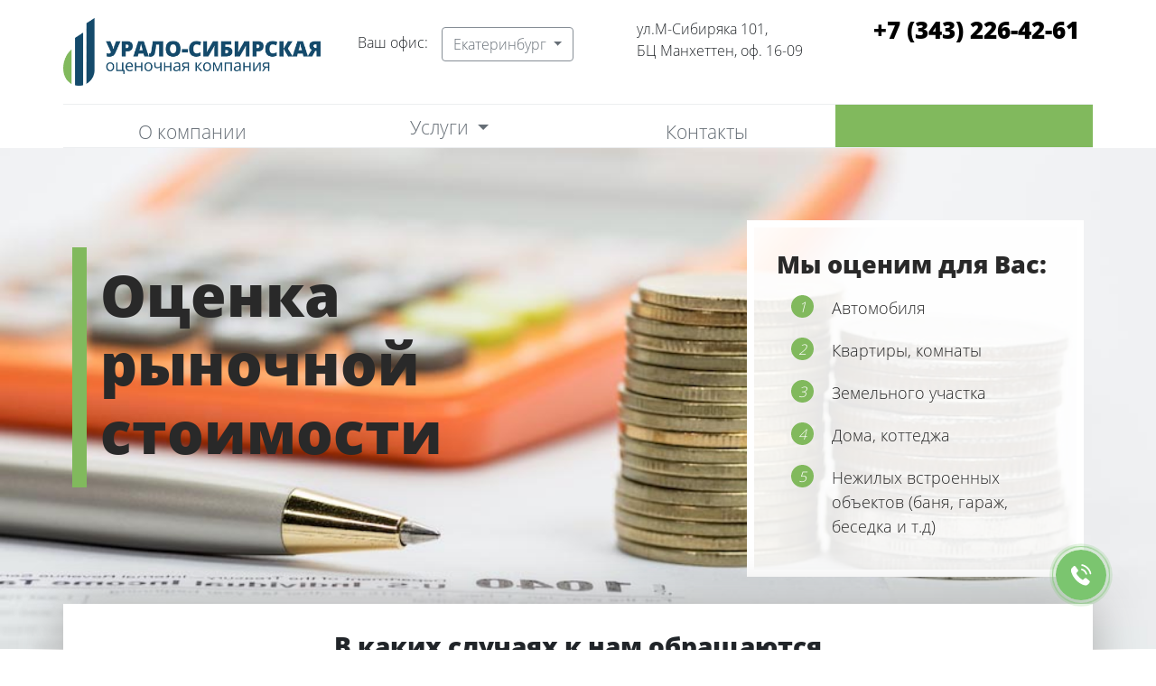

--- FILE ---
content_type: text/html; charset=utf-8
request_url: https://usok.su/ocenka-home/
body_size: 7905
content:
<!DOCTYPE html>
<html lang="ru">
<head>
    <meta http-equiv="Content-Type" content="text/html; charset=UTF-8">
    <meta http-equiv="X-UA-Compatible" content="IE=edge">
    <meta name="viewport" content="width=device-width, initial-scale=1 maximum-scale=1, user-scalable=no">
    <meta name="author" content="">
    <meta name="referrer" content="origin">
    <title>Оценка рыночной стоимости в Екатеринбурге</title>
    <meta name='keywords' content='оценка для банка, оценка стоимости имущества, оценка стоимости автомобиля, оценка стоимости квартиры, оценка стоимости комнаты, оценка стоимости дома, оценка стоимости коттеджа, оценка стоимости гаража, оценка стоимости земельного участка' />    <meta name='description' content='Оценим рыночную стоимость автомобилей и недвижимости (квартиры, компанты, земельного участка, жилого дома или коттеджа, нежилых объектов (баня, гараж, беседка и т.д.), оценка квартиры для банка' />
    <link defer href="/usok/css/stw.css" rel="stylesheet">
    <link rel="shortcut icon" href="/usok/favicon.ico" type="image/x-icon">
    <link rel="icon" href="/usok/favicon.ico" type="image/x-icon">
    
    <script async src="/usok/js/jquery-3.2.1.slim.min.js"></script>

</head>
<body data-spy="scroll" data-target="#nav"  id="1">

<div class="container">
  <div class="header row">

    <div class="col-12 col-md-3 h-logo">
      <a href="/">
        <img src="/usok/img/logo.png" alt="УРАЛО-СИБИРСКАЯ оценочная компания" class="logo">
      </a>	
    </div>

    <div class="col-md-3 d-none d-md-block">
      <div class="row h-of">
        <div class="col-md-5 h-o">
          Ваш офис:
        </div>

        <div class="col-md-7">

          <div class="dropdown" id="dropdowncity">
            <button class="btn btn-secondary dropdown-toggle" type="button" id="dropdownMenu2" data-toggle="dropdown" aria-haspopup="true" aria-expanded="false"> 
              Екатеринбург            </button>
            <div class="dropdown-menu" aria-labelledby="dropdownMenu2">
              <button class="dropdown-item" type="button" data-i="3" data-tel="+7 (3452) 51-89-46">Тюмень</button>
              <button class="dropdown-item" type="button" data-i="2" data-tel="+7 (3439) 33-61-68">Каменск-Уральский</button>
              <button class="dropdown-item" type="button" data-i="1" data-tel="+7 (343) 226-42-61">Екатеринбург</button>
            </div>
          </div>
          
        </div>
      </div>
    </div>

    <div class="col-md-3 d-none d-md-block offices">

      <div class="h-u" >
        ул.М-Сибиряка 101,<br/>
        БЦ Манхеттен, оф. 16-09
      </div>
      <div class="h-u" style="display:none">
        ул. Революционная, 7
      </div>
      <div class="h-u" style="display:none">
        ул. Республики, 81
      </div>
    </div>

    <div class="col-12 col-md-3">
            <a class="h-tel roistat-phonu" id="roistat-phonu" href="tel:+7 (343) 226-42-61">+7 (343) 226-42-61</a>
    
      <div class="h-z">
      <script data-b24-form="click/98/jxg2s0" data-skip-moving="true" src="/usok/js/pf1.js"></script>
      </div>
    </div>

  </div>
</div><div class="container">
  <div class="menu row">

		<div class="col-4 col-md-3 txt-c">
			<a href="/about/">О компании</a>
        </div>
        
       <div class="col-4 col-md-3 txt-c m-dd">

         <div class="dropdown show">
           <a class="btn dropdown-toggle" href="#" role="button" id="dropdownMenuLink" data-toggle="dropdown" aria-haspopup="true" aria-expanded="false">
              Услуги
           </a>

           <div class="dropdown-menu" aria-labelledby="dropdownMenuLink">
             <a class="dropdown-item" href="/ocenka-biz/">Оценка для бизнеса</a>
             <a class="dropdown-item" href="/autoeks-dtp/">Независимая автоэкспертиза</a>
             <a class="dropdown-item" href="/ocenka-home/">Оценка рыночной стоимости</a>
             <a class="dropdown-item" href="/ocenka-nedvizhimosti/">Оценка недвижимости</a>
             <a class="dropdown-item" href="/ocenka-usherba/">Оценка ущерба имуществу</a>
             <a class="dropdown-item" href="/rynochnaya-otsenka-transporta/">Оценка транспорта</a>
             <a class="dropdown-item" href="/otsenka-uscherba-ot-zatopleniya/">Оценка ущерба от затопления</a>
             <a class="dropdown-item" href="/osparivanie-kadastrovoy-stoimosti/">Оспаривание кадастровой стоимости</a>     
             <a class="dropdown-item" href="/otsenka-imuschestva-dlya-notariusa/">Оценка имущества для нотариуса</a>    
             <a class="dropdown-item" href="/otsenka-imuschestva-dlya-banka/">Оценка имущества для банка</a>    
             <a class="dropdown-item" href="/sudebnaya-ekspertiza/">Судебная экспертиза</a>    
             <a class="dropdown-item" href="/pocherkovedcheskaya-ekspertiza/">Почерковедческая экспертиза</a>    

           </div>
           
         </div>
      </div>  
        
        <div class="col-4 col-md-3 txt-c">
             <a href="/contact/">Контакты</a>
        </div>
      
      	 <div class="col-md-3 m-b" >
             <script data-b24-form="click/98/jxg2s0" data-skip-moving="true" src="/usok/js/pf1.js"></script>
        </div>
        
</div>
</div>


<div class="st1" style="background:url(/files/cs/Otsenka_rynochnoi_stoimosti.jpg) 100% 35%;background-size:cover;background-color: rgba(255, 255, 255, 0.9);">
  <div class="container">
    <div class="row">

      <div class="col-12 col-md-7 st1-1">
        <div class="row">

          <div class="col-12 st1-c">
            <h1>
              Оценка рыночной стоимости            </h1>
          </div>

        </div>

        <div class="row">

          <div class="col-12 col-md-7">

             <div class="row">
              <div class="col-12">
              <script data-b24-form="inline/99/xxgz3c" data-skip-moving="true">window.roistatVisitCallback = function(visitId) {
    window.addEventListener('b24:form:init', (event) => {
        let form = event.detail.object;
        form.setProperty("roistatID", visitId);
    });
    (function(w, d, u) {
        var s = d.createElement('script');
        s.async = true;
        s.src = u + '?' + (Date.now() / 180000 | 0);
        var h = d.getElementsByTagName('script')[0];
        h.parentNode.insertBefore(s, h);
    })(window, document, 'https://forb24.storage.yandexcloud.net/crm/form/loader_99_xxgz3c.js');
}</script>
              </div>
            </div>
           

          </div>

        </div>
      </div>

      <div class="col-12 offset-md-1 col-md-4 st1-2">
        <div class="st1-21">
          <h2>
            Мы оценим для Вас:          </h2>

          <div class="row">

            
<div class="col-2 st1-23">
    <i>1</i>
</div>
<div class="offset-1 col-9 st1-24">
        <p >Автомобиля</p>
        </div>

<div class="col-2 st1-23">
    <i>2</i>
</div>
<div class="offset-1 col-9 st1-24">
        <p >Квартиры, комнаты</p>
        </div>

<div class="col-2 st1-23">
    <i>3</i>
</div>
<div class="offset-1 col-9 st1-24">
        <p  data-toggle="modal" data-target="#st_/osparivanie-kadastrovoy-stoimosti/" >Земельного участка</p>
        </div>

<div class="col-2 st1-23">
    <i>4</i>
</div>
<div class="offset-1 col-9 st1-24">
        <p  data-toggle="modal" data-target="#st_/osparivanie-kadastrovoy-stoimosti/" >Дома, коттеджа</p>
        </div>

<div class="col-2 st1-23">
    <i>5</i>
</div>
<div class="offset-1 col-9 st1-24">
        <p >Нежилых встроенных объектов (баня, гараж, беседка и т.д)</p>
        </div>
                    
                </div>
            </div>
         </div>  
         
       </div>    
    </div>
</div>
  <div class="container st2">
    <div class="row">
  
        <div class="st2-h col-12">
          <h3>В каких случаяx к нам обращаются</h3>
          <span class="f-l"></span>
      </div>
  </div>
    <div class="row st2-2">
<div class="col-12 col-md-5 offset-md-1"> 
  <div class="circle-2">
    <i class="spr spr-ryn-1 f-i"></i>
  </div>

  <p class="f-h">
    <a href="/otsenka-imuschestva-dlya-notariusa/">Оценка для нотариуса</a>  </p>
</div>
<div class="col-12 col-md-5"> 
  <div class="circle-2">
    <i class="spr spr-ryn-2 f-i"></i>
  </div>

  <p class="f-h">
    <a href="/otsenka-imuschestva-dlya-banka/">Оценка для банка</a>  </p>
</div>
<div class="col-12 col-md-4"> 
  <div class="circle-2">
    <i class="spr spr-ryn-3 f-i"></i>
  </div>

  <p class="f-h">
    Оценка для суда  </p>
</div>
<div class="col-12 col-md-4"> 
  <div class="circle-2">
    <i class="spr spr-ryn-4 f-i"></i>
  </div>

  <p class="f-h">
    Оценка для опеки  </p>
</div>
<div class="col-12 col-md-4"> 
  <div class="circle-2">
    <i class="spr spr-ryn-5 f-i"></i>
  </div>

  <p class="f-h">
    Оценка при разводе  </p>
</div>
</div>

<div class="fakt f-form">

  <div class="row" id="btnfk31">
    <div class="col-12 col-md-12 txt-c">
        <div class="f-callb1 btn"><script data-b24-form="click/98/jxg2s0" data-skip-moving="true" src="/usok/js/pf1.js"></script>
    </div>

    </div>
  </div>

</div>

</div><div class="funk">
  <div class="container">
    <div class="row">
       <div class="col-6 col-f">   
         <div class="circle">
            <i class="spr spr-1-1 f-i"></i>
         </div>
         
          <p class="f-h">
             Надежность          </p>
          <p class="f-t">
              Все отчеты готовятся с учетом актуальной судебной практики          </p>
     </div>
     <div class="col-6 col-f">   
         <div class="circle">
            <i class="spr spr-1-2 f-i"></i>
         </div>
         
          <p class="f-h">
             Юрист          </p>
          <p class="f-t">
              Консультации и помощь юриста          </p>
     </div>
     <div class="col-6 col-f">   
         <div class="circle">
            <i class="spr spr-1-3 f-i"></i>
         </div>
         
          <p class="f-h">
             Результат          </p>
          <p class="f-t">
              Наши эксперты готовы защищать свой отчет в суде          </p>
     </div>
     <div class="col-6 col-f">   
         <div class="circle">
            <i class="spr spr-1-4 f-i"></i>
         </div>
         
          <p class="f-h">
             Парковка          </p>
          <p class="f-t">
              Удобная парковка для клиентов          </p>
     </div>
     <div class="col-6 col-f">   
         <div class="circle">
            <i class="spr spr-1-5 f-i"></i>
         </div>
         
          <p class="f-h">
             Выезд          </p>
          <p class="f-t">
              Выезд на встречу и для заключения договора в адрес заказчика          </p>
     </div>
    <div class="col-f"></div>
     <div class="col-6 col-f">   
         <div class="circle">
            <i class="spr spr-1-6 f-i"></i>
         </div>
         
          <p class="f-h">
             Скорость          </p>
          <p class="f-t">
              Подготовка отчета от 1-го дня          </p>
     </div>
     <div class="col-12 col-f">   
         <div class="circle">
            <i class="spr spr-1-7 f-i"></i>
         </div>
         
          <p class="f-h">
             Ясность          </p>
          <p class="f-t">
              Предварительный расчет ущерба          </p>
     </div>
    </div>
  </div>
</div><div class="container fakt-m">
  <div class="fakt row">
      <div class="f-h col-12">
          <h4>5 фактов о нас</h4>
          <span class="f-l"></span>
      </div>
  </div>
  <div class="fakt row">
    <div class="col-6 col-f">
      <div class="se1 f-circle">
        <p>01</p>
        <strong>3</strong>
        <span>3 филиала в Свердловской, Тюменской областях и ХМАО</span>
      </div>
   </div>
    <div class="col-6 col-f">
      <div class="se2 f-circle">
        <p>02</p>
        <strong>100 %</strong>
        <span>100% отчетов по переоценке кадастровой стоимости были приняты</span>
      </div>
   </div>
    <div class="col-6 col-f">
      <div class="se3 f-circle">
        <p>03</p>
        <strong>80 %</strong>
        <span>80% экспертиз, отправленных на судебную экспертизу, получили положительное решение</span>
      </div>
   </div>
    <div class="col-6 col-f">
      <div class="se4 f-circle">
        <p>04</p>
        <strong>90 %</strong>
        <span>90% клиентов готовы повторно обратится к нам и порекомендовать своим друзьям</span>
      </div>
   </div>
    <div class="col-12 col-f">
      <div class="se5 f-circle">
        <p>05</p>
        <strong>65 %</strong>
        <span>65% претензий с экспертизами удовлетворяются на досудебной стадии</span>
      </div>
   </div>
 </div>
 
</div>
 
</div>

</div>
<div class="funk funk2">
  <div class="container">

    <div class="fakt row">
        <div class="f-h col-12">
            <h4>Нам можно доверять</h4>
            <span class="f-l"></span>
        </div>
    </div>
    <div class="row">
      <div class="col-12 col-md-4">
          <div class="lic lic1">
               <div class="licb">
                   <a href="/usok/img/big-s1.jpg" target="_blank" class="lici1" title="Свидетельство - Лига независимых оценочных орагнизаций Свободный Оценочный Департамент"></a>
               </div>
          </div>
      </div>
      <div class="col-12 col-md-4">
         <div class="lic lic2">
              <div class="licb">
                  <a  href="/usok/img/big-s3.jpg" target="_blank"   class="lici2" title="Сертификат - составления ремонтных калькуляций"></a>
              </div>
          </div>
      </div>
      <div class="col-12 col-md-4">
          <div class="lic lic3">
               <div class="licb">
                   <a  href="/usok/img/big-s2.jpg" target="_blank"   class="lici3" title="Свидетельство - Союза независимых экспертных организаций Сумма мнений"></a>
               </div>
          </div>
      </div>

    </div>
  </div>


</div>
<div class="container sliderc" id="sliderc">

  <div class="row">
      <div class="col-12">
          <h4>Наши клиенты</h4>
          <span class="f-l"></span>
      </div>
  </div>
  
<section class="vertical-center-3 slider">


<div class="sliderrow">
    <a href="http://internat-8.ru/" title="ЕКАТЕРИНБУРГСКАЯ ШКОЛА-ИНТЕРНАТ № 8" target="_blank"><img src="/files/183/1117/internat.png" alt="ЕКАТЕРИНБУРГСКАЯ ШКОЛА-ИНТЕРНАТ № 8"></a>
</div>

<div class="sliderrow">
    <a href="http://botgard.uran.ru/" title="ФГБУН Ботанический сад Уральского отделения Российской академии наук" target="_blank"><img src="/files/183/1117/botgard.png" alt="ФГБУН Ботанический сад Уральского отделения Российской академии наук"></a>
</div>

<div class="sliderrow">
    <a href="http://www.ects.ru/" title="Екатеринбургский Колледж Транспортного Строительства" target="_blank"><img src="/files/183/1117/ekts.jpg" alt="Екатеринбургский Колледж Транспортного Строительства"></a>
</div>

<div class="sliderrow">
    <a href="https://xn--b1afbhegcduec2c4a3jxb.xn--p1ai/" title="ГАУК СО «Невьянский государственный историко-архитектурный музей»" target="_blank"><img src="/files/183/1117/nev_muzey.jpg" alt="ГАУК СО «Невьянский государственный историко-архитектурный музей»"></a>
</div>

<div class="sliderrow">
    <a href="https://ntagil.org/adm/" title="Администрация города Нижний Тагил" target="_blank"><img src="/files/183/1117/adm_nt.png" alt="Администрация города Нижний Тагил"></a>
</div>

<div class="sliderrow">
    <a href="http://www.usue.ru/" title="УРГЭУ" target="_blank"><img src="/files/183/1117/urgeu.png" alt="УРГЭУ"></a>
</div>

<div class="sliderrow">
    <a href="https://eridan.ru/" title="«Эридан» — ведущий производитель взрывобезопасного оборудования" target="_blank"><img src="/files/183/1117/eridan.png" alt="«Эридан» — ведущий производитель взрывобезопасного оборудования"></a>
</div>

<div class="sliderrow">
    <a href="http://usd.svd.sudrf.ru/" title="УПРАВЛЕНИЕ СУДЕБНОГО ДЕПАРТАМЕНТА  В СВЕРДЛОВСКОЙ ОБЛАСТИ" target="_blank"><img src="/files/183/1117/upr_sud_e.png" alt="УПРАВЛЕНИЕ СУДЕБНОГО ДЕПАРТАМЕНТА  В СВЕРДЛОВСКОЙ ОБЛАСТИ"></a>
</div>

<div class="sliderrow">
    <a href="http://www.sky.ru/" title="Интернео-провайдер &quot;СКАЙНЕТ&quot;" target="_blank"><img src="/files/183/1117/skynet.png" alt="Интернео-провайдер &quot;СКАЙНЕТ&quot;"></a>
</div>

<div class="sliderrow">
    <a href="http://ut-rifey.ru/" title="«Уральский техникум «Рифей»" target="_blank"><img src="/files/183/1117/rifey.png" alt="«Уральский техникум «Рифей»"></a>
</div>

<div class="sliderrow">
    <a href="https://xn--80acgfbsl1azdqr.xn--p1ai/%D0%BE%D1%84%D0%B8%D1%86%D0%B8%D0%B0%D0%BB%D1%8C%D0%BD%D0%BE/%D0%B2%D0%BB%D0%B0%D1%81%D1%82%D1%8C" title="Администрация города Екатеринбурга" target="_blank"><img src="/files/183/1117/adm_ekb.png" alt="Администрация города Екатеринбурга"></a>
</div>
</section>
</div>

<div class="map" >


  <div class="container">
    <div class="map-f">
      <div class="row">

        <div class="col-12 col-md-3 map-l">
          город:
        </div>

        <div class="col-12 col-md-9 map-s map-bo">
          Екатеринбург        </div>

        <div class="col-12 col-md-3 map-l">
          адрес:
        </div>

        <div class="col-12 col-md-9  map-a">
          ул. Мамина-Сибиряка 101, БЦ "Манхэттен", оф. 16.09         </div>

        <div class="col-12 col-md-3 map-l">
          телефон:
        </div>

        <div class="col-12 col-md-9 map-t roistat-phonu">
          +7 (343) 302-27-17        </div>

        <div class="col-12 col-md-3 map-l">
          режим работы:
        </div>

        <div class="col-12 col-md-9 map-w">
          c пн-пт с 9:00 до 18:00        </div>

      </div>
    </div>
    <div class="col-12 map-z">

      <div class="map-h1">
        Неудобно ехать? Закажите экспертизу с выездом
      </div>
      <div class="map-h2">
        Мы доставим результаты экспертизы по указанному вами адресу
      </div>
      <div class="map-h3 row">

          <div class="offset-md-4 col-md-4">
            <div class="forstat11 f-callb2 btn"><script data-b24-form="click/98/jxg2s0" data-skip-moving="true" src="/usok/js/pf1.js"></script>
            </div>
           </div>
      
        
        </div>

      </div>
    </div>

  </div>   

</div>


<div class="footer2">
<div class="container">
  <div class="footer row">

		<div class="col-12 col-md-4 f-left">
           
           <div class="row">
           
               <div class="col-sm-12 d-sm-block d-md-none d-xl-none d-lg-none">
                  
                      <a class="h-tel roistat-phonu" id="roistat-phonu" href="tel:+73432472274">+73432472274</a>

               </div>
               
           </div>
           <div class="row">

             <div class="col-12 col-md-12 txt-c">
			        <div class="f-img"><img src="/usok/img/logof.png" alt="УРАЛО-СИБИРСКАЯ оценочная компания" class="logo"></div>
                    <div class="f-itx">
                        <p class="f-l1">УРАЛО-СИБИРСКАЯ</p>
                        <p class="f-l2">оценочная компания</p>
                    </div>
              </div>
               
              <div class="col-5 f-l3">
              © 2026 "УСОК"
              </div>
              <div class="col-7 f-l4">
                 Все права защищены<br/>
              </div>
                           
            </div>
            <div class="row">
            <div class="col-12 pt-2">
            <a href="/pdn" class="f-link">Политика конфиденциальности</a>
            </div>
            </div>
        </div>


       <div class="col-12 col-md-8 f-right">
       
           <div class="row">

             <div class="col-12 col-md-12">
                <p class="f-txt">Услуги компании:</p>
             </div>
            
            
<div class="col-12 col-md-4">

 <a href="/autoeks-dtp/" class="f-link">Независимая автоэкспертиза</a>

</div>

<div class="col-12 col-md-4">

 <a href="/ocenka-biz/" class="f-link">Оценка для бизнеса</a>

</div>

<div class="col-12 col-md-4">

 <a href="/otsenka-imuschestva-dlya-banka/" class="f-link">Оценка имущества для банка</a>

</div>

<div class="col-12 col-md-4">

 <span class="f-linkd">Оценка рыночной стоимости</span>

</div>

<div class="col-12 col-md-4">

 <a href="/ocenka-nedvizhimosti/" class="f-link">Оценка недвижимости</a>

</div>

<div class="col-12 col-md-4">

 <a href="/otsenka-imuschestva-dlya-notariusa/" class="f-link">Оценка для нотариуса</a>

</div>

<div class="col-12 col-md-4">

 <a href="/osparivanie-kadastrovoy-stoimosti/" class="f-link">Оспаривание кадастровой стоимости</a>

</div>

<div class="col-12 col-md-4">

 <a href="/otsenka-uscherba-ot-zatopleniya/" class="f-link">Оценка ущерба от затопления</a>

</div>

<div class="col-12 col-md-4">

 <a href="/ocenka-usherba/" class="f-link">Оценка ущерба имуществу</a>

</div>
            </div>
            
        </div>
        
        
    </div>
</div>
</div><script async src="/usok/js/popper.min.js"></script>
<script async src="/usok/js/js5.min.js"></script>
<script>
</script>
<script>
  (function(w,d,u){
  var s=d.createElement('script');s.async=true;s.src=u+'?'+(Date.now()/60000|0);
  var h=d.getElementsByTagName('script')[0];h.parentNode.insertBefore(s,h);
  })(window,document,'https://usok.su/usok/js/loader_8_535r50.js');
</script>
<!-- Roistat Counter Start -->
<script>
setTimeout(function() {
(function(w, d, s, h, id) {
    w.roistatProjectId = id; w.roistatHost = h;
    var p = d.location.protocol == "https:" ? "https://" : "http://";
    var u = /^.*roistat_visit=[^;]+(.*)?$/.test(d.cookie) ? "/dist/module.js" : "/api/site/1.0/"+id+"/init?referrer="+encodeURIComponent(d.location.href);
    var js = d.createElement(s); js.charset="UTF-8"; js.async = 1; js.src = p+h+u; var js2 = d.getElementsByTagName(s)[0]; js2.parentNode.insertBefore(js, js2);
})(window, document, 'script', 'cloud.roistat.com', 'a8ea9a2de2d8c728ba58c0183358c856');
}, 600);
</script>
<!-- Roistat Counter End -->
<script>
setTimeout(function() {
(function(w, d, s, h) {
    w.roistatLanguage = '';
    var p = d.location.protocol == "https:" ? "https://" : "http://";
    var u = "/static/marketplace/Bitrix24Widget/script.js";
    var js = d.createElement(s); js.async = 1; js.src = p+h+u; var js2 = d.getElementsByTagName(s)[0]; js2.parentNode.insertBefore(js, js2);
    })(window, document, 'script', 'cloud.roistat.com');
}, 850);
</script>
<!-- Yandex.Metrika counter -->
<script type="text/javascript">
setTimeout(function() {
(function(m,e,t,r,i,k,a){m[i]=m[i]||function(){(m[i].a=m[i].a||[]).push(arguments)}; m[i].l=1*new Date();k=e.createElement(t),a=e.getElementsByTagName(t)[0],k.async=1,k.src=r,a.parentNode.insertBefore(k,a)}) (window, document, "script", "https://mc.yandex.ru/metrika/tag.js", "ym"); ym(52994983, "init", { clickmap:true, trackLinks:true, accurateTrackBounce:true, webvisor:true });
}, 1250);
</script><noscript><div><img src="https://mc.yandex.ru/watch/52994983" style="position:absolute; left:-9999px;" alt="" /></div></noscript>
<!-- /Yandex.Metrika counter -->
<!-- Google Tag Manager -->
<script>
setTimeout(function() {
(function(w,d,s,l,i){w[l]=w[l]||[];w[l].push({'gtm.start': new Date().getTime(),event:'gtm.js'});var f=d.getElementsByTagName(s)[0], j=d.createElement(s),dl=l!='dataLayer'?'&l='+l:'';j.async=true;j.src='https://www.googletagmanager.com/gtm.js?id='+i+dl;f.parentNode.insertBefore(j,f);})(window,document,'script','dataLayer','GTM-TZ3693W');
}, 1500);
</script>
<!-- End Google Tag Manager -->
<!-- Google Tag Manager (noscript) -->
<noscript><iframe src="https://www.googletagmanager.com/ns.html?id=GTM-TZ3693W" height="0" width="0" style="display:none;visibility:hidden"></iframe></noscript>
<!-- End Google Tag Manager (noscript) -->
<script>
  setTimeout(function() {
    var script = document.createElement('script');
    script.src = '//api-maps.yandex.ru/2.1/?lang=ru_RU';
    script.defer = true;
    document.head.appendChild(script);
  }, 2000);
</script>
</body>
</html>

--- FILE ---
content_type: text/plain
request_url: https://www.google-analytics.com/j/collect?v=1&_v=j102&a=2014986128&t=pageview&_s=1&dl=https%3A%2F%2Fusok.su%2Focenka-home%2F&ul=en-us%40posix&dt=%D0%9E%D1%86%D0%B5%D0%BD%D0%BA%D0%B0%20%D1%80%D1%8B%D0%BD%D0%BE%D1%87%D0%BD%D0%BE%D0%B9%20%D1%81%D1%82%D0%BE%D0%B8%D0%BC%D0%BE%D1%81%D1%82%D0%B8%20%D0%B2%20%D0%95%D0%BA%D0%B0%D1%82%D0%B5%D1%80%D0%B8%D0%BD%D0%B1%D1%83%D1%80%D0%B3%D0%B5&sr=1280x720&vp=1280x720&_u=YEBAAEABAAAAACAAI~&jid=815102569&gjid=367570363&cid=1279195652.1769002733&tid=UA-169882791-1&_gid=2092705668.1769002733&_r=1&_slc=1&gtm=45He61g1n81TZ3693Wv831014154za200zd831014154&gcd=13l3l3l3l1l1&dma=0&tag_exp=103116026~103200004~104527906~104528500~104684208~104684211~105391253~115495940~115938465~115938468~116682877~117025848~117041588&z=1382960826
body_size: -448
content:
2,cG-XP6DL1NXEN